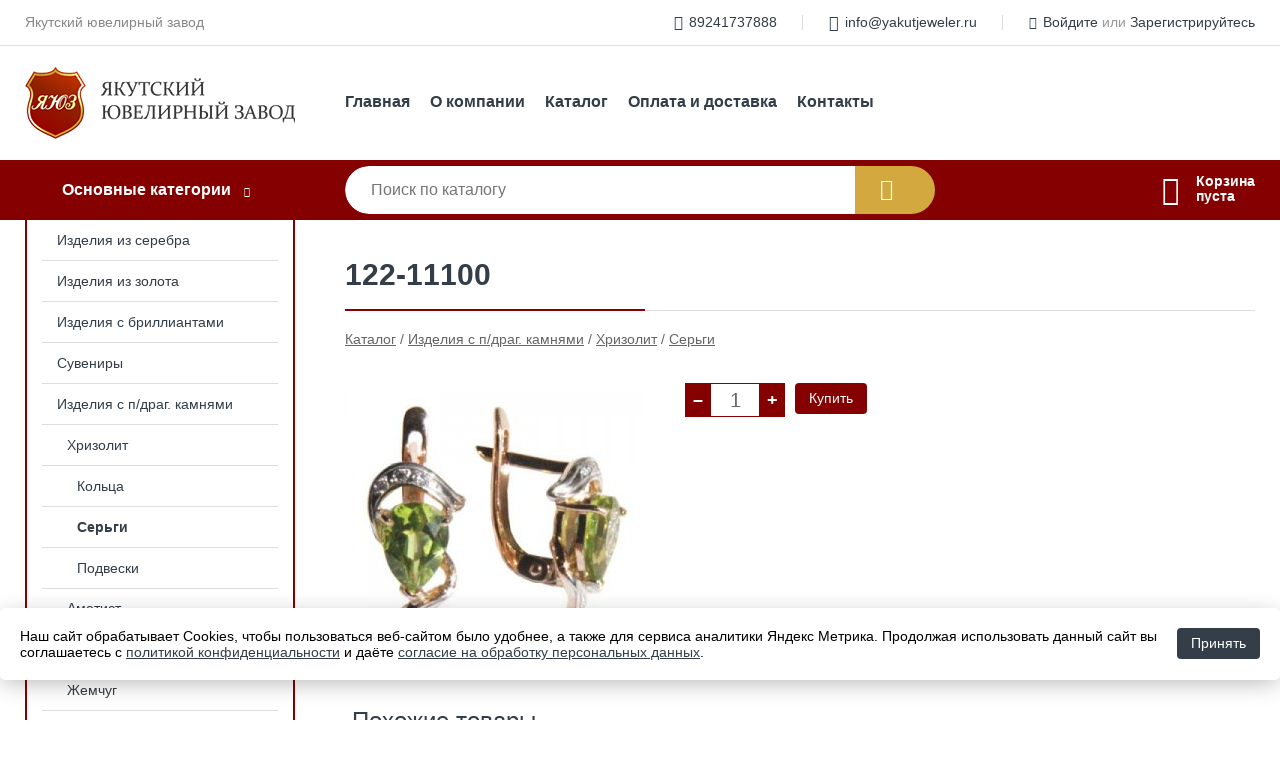

--- FILE ---
content_type: text/html; charset=utf-8
request_url: https://yakutjeweler.ru/shop/goods/122_11100-1367
body_size: 4865
content:
<!DOCTYPE html><!-- uniSiter platform | www.unisiter.ru / -->
<html lang="ru">
<head>
    <meta charset="utf-8"/>
<meta name="apple-mobile-web-app-capable" content="yes"/>
<meta name="viewport" content="width=device-width, initial-scale=1.0, maximum-scale=1.0, user-scalable=no"/>
<meta name="apple-mobile-web-app-status-bar-style" content="black"/>
<title>122-11100 &mdash; купить в городе Якутск, цена, фото &mdash; Якутский ювелирный завод</title>
<meta name="description" content="122-11100 можно купить в нашем интернет-магазине по выгодной цене 0 руб. Товары в наличии и под заказ."/>
<meta name="keywords" content="122-11100, цена, фото, купить, Якутск, Серьги"/>
<link rel="shortcut icon" href="/favicon.ico" />
<link rel="canonical" href="https://yakutjeweler.ru/shop/goods/122_11100-1367" />

<!-- глобальный -->
<link rel="preload" as="style" onload="this.rel='stylesheet'" href="/engine/public/templates/default/skin/style.css?v22" />
<!-- глобальный -->
<link rel="preload" as="style" onload="this.rel='stylesheet'" href="/engine/public/templates/t-electro/skin/style.css?v22" />

<link rel="preload" as="style" onload="this.rel='stylesheet'" href="/kernel/css/style.css?v4" media="all"/>
<link rel="preload" as="style" onload="this.rel='stylesheet'" href="/kernel/css/mobile.css?v4" media="all"/>

<script type="text/javascript" src="/kernel/js/jquery.js" ></script>
<script type="text/javascript" src="/engine/public/templates/default/skin/script.js?v9" ></script>
<script type="text/javascript" src="/engine/public/templates/default/skin/iframe.js?v2" ></script>
<script type="text/javascript" src="/engine/public/templates/default/skin/jquery.maskedinput.js" ></script>
<script async type="text/javascript" src="/engine/public/templates/default/skin/mobile.js?v13"></script>
<link rel="stylesheet" type="text/css" href="/shop_current/style.css?v4" />
	<link rel="stylesheet" type="text/css" href="/kernel/forms.css" />
	<script src="/shop_current/shop.js?v22"></script>
	<meta property="og:type" content="website" />
	<meta property="og:url" content="https://yakutjeweler.ru/shop/goods/122_11100-1367" />
	<meta property="og:title" content="122-11100" />
	<meta property="og:image" content="https://yakutjeweler.ru/uploaded/images/shop/goods/1367.jpg" />
	<script type="text/javascript" src="/engine/public/templates/default/panel/oneClickBuy.js"></script>




<script defer src="/engine/public/templates/default/slick/slick.min.js"></script>
<script defer src="/engine/public/templates/default/slick/left_init.js"></script>
<link href="/engine/public/templates/default/slick/slick-theme.css" type="text/css" rel="stylesheet" />
<link href="/engine/public/templates/default/slick/slick.css" type="text/css" rel="stylesheet" />






<script type="text/javascript" src="/engine/public/templates/default/panel/notes_block/script.js?v3"></script>

</head>
<body>
<div id="wrapper">
    <header>
        <div class="top">
            <div class="container">
                <div class="container">
                    <p>Якутский ювелирный завод</p>
                    <nav class="user">
                        <ul>
    <li class="phone"><a href="tel:+79241737888">89241737888</a></li>
    <li class="mail"><a href="mailto:info@yakutjeweler.ru">info@yakutjeweler.ru</a></li>
    <li><a class="login" href="/user/auth/">Войдите</a> или  <a href="/user/register/">Зарегистрируйтесь</a></li>
</ul>                    </nav>
                </div>
            </div>
        </div>
        <div class="container">
            <div class="container">
                <a class="logo" href="/"></a>
                <!--noindex-->
                





<nav class="main" itemscope="" itemtype="https://schema.org/SiteNavigationElement">
    <ul>
                


<li class=" ">
    
        
    <a href="/"  itemprop="url" >Главная</a>
    
    </li>


                


<li class=" ">
    
        
    <a href="/pages/about/"  itemprop="url" >О компании</a>
    
    </li>


                


<li class=" ">
    
        
    <a href="/shop/category/"  itemprop="url" >Каталог</a>
    
    </li>


                


<li class=" ">
    
        
    <a href="/pages/oplata-dostavka/"  itemprop="url" >Оплата и доставка</a>
    
    </li>


                


<li class=" ">
    
        
    <a href="/pages/contact-us/"  itemprop="url" >Контакты</a>
    
    </li>


            </ul>
</nav>

                <!--/noindex-->
            </div>
        </div>
        <div class="bottom">
            <div class="container">
                <div class="container">
                    <div class="catalog_wrapper">
                        <a href="/shop/category/">Основные категории</a>
                    </div>
                    <div class="search">
                        <form action="/shop/" method="get">
                            <div class="input">
                                                                <input type="text" name="search" placeholder="Поиск по каталогу" spellcheck="false" autocomplete="off" value="" id="search_form_input" />
                            </div>
                            <input type="submit" value="" title="Искать">
                        </form>
                        <div id="search_hints"></div>
                    </div>
                    <div id="cart">
                        <div class="cartEmpty_m">Корзина<br/>пуста</div>                    </div>
                </div>
            </div>
        </div>
    </header>
    <section id="content"  class="has_left_col">
        <div class="container">
            <div class="container" itemscope itemtype="http://schema.org/Product">
                <div class="left_col"><nav id="main_catalog">
    





<nav class="main" itemscope="" itemtype="https://schema.org/SiteNavigationElement">
    <ul>
            </ul>
</nav>

    
		<ul>
			<li class="">
			<a href="/shop/izdeliya_iz_serebra1/">Изделия из серебра</a>
			</li>
			<li class="">
			<a href="/shop/izdeliya_iz_zolota1/">Изделия из золота</a>
			</li>
			<li class="">
			<a href="/shop/izdeliya_s_brilliantami1/">Изделия с бриллиантами</a>
			</li>
			<li class="">
			<a href="/shop/suveniryi1/">Сувениры</a>
			</li>
			<li class="show sub top">
			<a href="/shop/izdeliya_s_p_drag_kamnyami1/">Изделия с п/драг. камнями</a>
		<ul>
			<li class="show sub top">
			<a href="/shop/hrizolit1/">Хризолит</a>
		<ul>
			<li class="">
			<a href="/shop/koltsa20/">Кольца</a>
			</li>
			<li class="show current ">
			<a href="/shop/sergi16/">Серьги</a>
			</li>
			<li class="">
			<a href="/shop/podveski13/">Подвески</a>
			</li>
		</ul>
			</li>
			<li class="sub top">
			<a href="/shop/ametist1/">Аметист</a>
		<ul>
			<li class="">
			<a href="/shop/koltsa15/">Кольца</a>
			</li>
			<li class="">
			<a href="/shop/sergi12/">Серьги</a>
			</li>
		</ul>
			</li>
			<li class="sub top">
			<a href="/shop/granat1/">Гранат</a>
		<ul>
			<li class="">
			<a href="/shop/brasletyi6/">Браслеты</a>
			</li>
			<li class="">
			<a href="/shop/koltsa16/">Кольца</a>
			</li>
			<li class="">
			<a href="/shop/sergi13/">Серьги</a>
			</li>
			<li class="">
			<a href="/shop/podveski10/">Подвески</a>
			</li>
		</ul>
			</li>
			<li class="sub top">
			<a href="/shop/jemchug1/">Жемчуг</a>
		<ul>
			<li class="">
			<a href="/shop/koltsa14/">Кольца</a>
			</li>
			<li class="">
			<a href="/shop/sergi14/">Серьги</a>
			</li>
			<li class="">
			<a href="/shop/brasletyi7/">Браслеты</a>
			</li>
			<li class="">
			<a href="/shop/podveski12/">Подвески</a>
			</li>
		</ul>
			</li>
			<li class="sub">
			<a href="/shop/rauhtopaz1/">Раухтопаз</a>
		<ul>
			<li class="">
			<a href="/shop/podveski8/">Подвески</a>
			</li>
			<li class="">
			<a href="/shop/koltsa17/">Кольца</a>
			</li>
			<li class="">
			<a href="/shop/sergi15/">Серьги</a>
			</li>
		</ul>
			</li>
			<li class="sub bottom">
			<a href="/shop/topaz1/">Топаз</a>
		<ul>
			<li class="">
			<a href="/shop/sergi11/">Серьги</a>
			</li>
			<li class="">
			<a href="/shop/podveski9/">Подвески</a>
			</li>
			<li class="">
			<a href="/shop/koltsa18/">Кольца</a>
			</li>
		</ul>
			</li>
			<li class="sub">
			<a href="/shop/fianit1/">Фианит</a>
		<ul>
			<li class="">
			<a href="/shop/koltsa19/">Кольца</a>
			</li>
		</ul>
			</li>
			<li class="sub bottom">
			<a href="/shop/gornyiy_hrustal1/">Горный хрусталь</a>
		<ul>
			<li class="">
			<a href="/shop/koltsa21/">Кольца</a>
			</li>
			<li class="">
			<a href="/shop/sergi17/">Серьги</a>
			</li>
		</ul>
			</li>
		</ul>
			</li>
			<li class="">
			<a href="/shop/eksklyuziv/">Эксклюзив</a>
			</li>
		</ul></nav>


<div class="bnr">
                    
    
                
    <div>
        <a href="/shop/izdeliya_iz_serebra1/"><img fetchpriority="high" loading="lazy" src="/uploaded/images/left_banner/2024_02_21_12_40_356.webp" class="lazyload" alt="slider0"/></a>
    </div>
            </div>
<section class="articles">
    </section></div><main><h1 itemprop="name">122-11100</h1>
         <div id="shop_goods">
             <div class="nav">
                 <p><span itemscope itemtype="http://schema.org/BreadcrumbList"><span itemprop="itemListElement" itemscope itemtype="https://schema.org/ListItem">
                        <a itemprop="item" title="Каталог"
                        href="/shop/category/"><span itemprop="name">Каталог</span></a>
                        <meta itemprop="position" content="1" />
                    </span> / <span itemprop="itemListElement" itemscope itemtype="https://schema.org/ListItem">
                                <a itemprop="item" title="Изделия с п/драг. камнями" href="/shop/izdeliya_s_p_drag_kamnyami1/">
                                <span itemprop="name">Изделия с п/драг. камнями</span></a>
                                <meta itemprop="position" content="2" />
                            </span> / <span itemprop="itemListElement" itemscope itemtype="https://schema.org/ListItem">
                                <a itemprop="item" title="Хризолит" href="/shop/hrizolit1/">
                                <span itemprop="name">Хризолит</span></a>
                                <meta itemprop="position" content="3" />
                            </span> / <span itemprop="itemListElement" itemscope itemtype="https://schema.org/ListItem">
                                <a itemprop="item" title="Серьги" href="/shop/sergi16/">
                                <span itemprop="name">Серьги</span></a>
                                <meta itemprop="position" content="4" />
                            </span></span></p>
             </div>
             
             <div class="goods-card">
                
            <div class="gallery">
                <div class="middle">
                    <img class="lazyload" src="/kernel/preview.php?file=shop/goods/1367-1.jpg&width=300&height=300&method=add" alt="122-11100" itemprop="image" id="current_img" 
                    data-lazyload-getGoodsGalleryNew="fancybox-open">
                    <div id="zoom" data-lazyload-getGoodsGalleryNew="fancybox-open"></div>
                    
                </div>
                <div class="small">
            <a class="fancybox" href="/uploaded/images/shop/goods/1367-1.jpg" rel="gallery-group" alt=""></a></div><div class="goods-gallery"><img class="lazyload"  alt="preview" src="/kernel/preview.php?file=shop/goods/1367-1.jpg&width=300&height=300&method=add" width="300" height="300" onclick="$.fancybox.open($('.fancybox'), {index : 0});"></div></div>
                <div class="right">
                    <div class="features">
                        
                    </div>
                    <input type="hidden" name="base_price" value="0.00" /><input type="hidden" name="action" value="buy" />
                <div class="price hidden" itemprop="offers" itemscope itemtype="http://schema.org/Offer">
                    <meta itemprop="priceCurrency" content="RUB" />
                    <meta itemprop="price" content="0.00" />
                    <span class="old"></span>
                    <span class="strong" itemprop="price" content="0"></span> руб.
                </div><div class="buttons">
                    <form class="forms" action="./ajax_buy.php" method="post" onsubmit="$('input[name=qt]').val($('input[name=qt]').val()*1.0); AddToCart($('input[name=goods_id]').val(),$('input[name=qt]').val()); return false;">
                        <input type="hidden" name="goods_id" value="1368" />
                        <input type="hidden" name="action" value="buy" />
                        <input type="hidden" name="multiple" value="1" />
                        <div class="qt">
                            <a class="decr" href="#" onclick="if ($('input[name=qt]').val()*1.0 >= $('input[name=multiple]').val()) $('input[name=qt]').val($('input[name=qt]').val()-$('input[name=multiple]').val()); if ($('#buy_btn_cont a').length) $('#buy_btn_cont').html('<input type='+String.fromCharCode(34)+'submit'+String.fromCharCode(34)+' value='+String.fromCharCode(34)+'Купить'+String.fromCharCode(34)+'>'); updPrice(this); ShowSum(); return false;">–</a>
                            <input type="text" name="qt" value="1" onfocus="if ($(this).val() == '0') $(this).val('');" onblur="if ($(this).val() == '') $(this).val('0');" onchange="ShowSum();" onkeyup="ShowSum();" maxlength="4" pattern="^[0-9]+$" onkeypress="if (event.keyCode<46 || event.keyCode > 57 || event.keyCode==47) event.returnValue = false"/>
                            <a class="incr" href="#" onclick="$('input[name=qt]').val(($('input[name=qt]').val()*1.0)+($('input[name=multiple]').val()*1.0)); if ($('#buy_btn_cont a').length) $('#buy_btn_cont').html('<input type='+String.fromCharCode(34)+'submit'+String.fromCharCode(34)+' value='+String.fromCharCode(34)+'Купить'+String.fromCharCode(34)+'>'); updPrice(this); ShowSum(); return false;">+</a>
                        </div>
                        <div id="buy_btn_cont">
                            <input type="submit" value="Купить"/>
                        </div></form></div>
                    <div id="goods_desc"><ul class="tabs hidden"><li class="nav-0 current">Описание</li></ul></div>
                </div>
                
             </div>
             
             <div class="similar-goods"><h4>Похожие товары</h4>
            <div class="goods"
            
            >
            
            <a  href="/shop/goods/122_6130-1353">
                <img  src="/kernel/preview.php?file=shop/goods/1353.jpg&width=360&height=340" alt="122-6130" />
                <span  class="name">122-6130</span>
            </a><div class="price"></div><a href="/shop/cart/" class="buy" onclick="AddToCart(1354, 1); $(this).html('&rarr;'); $(this).addClass('arroy'); $(this).attr('onclick',''); return false;">&nbsp;</a>
            </div>
            <div class="goods"
            
            >
            
            <a  href="/shop/goods/122_5850-1349">
                <img  src="/kernel/preview.php?file=shop/goods/1349.jpg&width=360&height=340" alt="122-5850" />
                <span  class="name">122-5850</span>
            </a><div class="price"></div><a href="/shop/cart/" class="buy" onclick="AddToCart(1350, 1); $(this).html('&rarr;'); $(this).addClass('arroy'); $(this).attr('onclick',''); return false;">&nbsp;</a>
            </div>
            <div class="goods"
            
            >
            
            <a  href="/shop/goods/122_3140-1345">
                <img  src="/kernel/preview.php?file=shop/goods/1345.jpg&width=360&height=340" alt="122-3140" />
                <span  class="name">122-3140</span>
            </a><div class="price"></div><a href="/shop/cart/" class="buy" onclick="AddToCart(1346, 1); $(this).html('&rarr;'); $(this).addClass('arroy'); $(this).attr('onclick',''); return false;">&nbsp;</a>
            </div>
            <div class="goods"
            
            >
            
            <a  href="/shop/goods/122_2500-1341">
                <img  src="/kernel/preview.php?file=shop/goods/1341.jpg&width=360&height=340" alt="122-2500" />
                <span  class="name">122-2500</span>
            </a><div class="price"></div><a href="/shop/cart/" class="buy" onclick="AddToCart(1342, 1); $(this).html('&rarr;'); $(this).addClass('arroy'); $(this).attr('onclick',''); return false;">&nbsp;</a>
            </div>
            <div class="goods"
            
            >
            
            <a  href="/shop/goods/122_11990-1373">
                <img  src="/kernel/preview.php?file=shop/goods/1373.jpg&width=360&height=340" alt="122-11990" />
                <span  class="name">122-11990</span>
            </a><div class="price"></div><a href="/shop/cart/" class="buy" onclick="AddToCart(1374, 1); $(this).html('&rarr;'); $(this).addClass('arroy'); $(this).attr('onclick',''); return false;">&nbsp;</a>
            </div></div>
        </div></main>            </div>
        </div>
        <div class="container clear">
            <div class="container">
                
            </div>
        </div>
    </section>
</div>
<footer itemscope itemtype="https://schema.org/WPFooter">
    <div class="container">
        <div class="container">
            <!-- подключаем форму подписки -->
            <div class="subscription">
                <div class="title">
    Подпишитесь на рассылку
    <span>...и будьте в курсе акций и спецпредложений</span>
</div>
<div class="form_wrapper">
    <form class="subscribe" action="" method="post" onsubmit="ProductionSubscribe(this); return false;">
        <input type="hidden" name="type" value="subscribe">
        <div class="input">
            <input type="email" name="mail" placeholder="Укажите E-mail" spellcheck="false"
                   autocomplete="off" value=""/>
        </div>
        <input type="submit" onclick="ym(70678657, 'reachGoal', 'mailing'); return true;" value="Подписаться"/>
            </form>
    <p class="agreement hidden">
        Отправляя форму, вы даете согласие
        на&nbsp;<a target="_blank" href="/pages/agreement/">обработку персональных данных.</a>
    </p>
</div>
            </div>

            <!-- выводим краткое описание -->
            
            <ul class="contacts ">
    <li class="title">Контакты</li>
    <li class="address"><span> 677021, г. Якутск, ул. Автодорожная, д. 19, оф. 201</span></li>
        <li class="phone"><a href="tel:+79241737888">89241737888</a></li>
                <li class="mail"><a href="mailto:info@yakutjeweler.ru">info@yakutjeweler.ru</a></li>
    </ul>            





<nav class="main" itemscope="" itemtype="https://schema.org/SiteNavigationElement">
    <ul>
                


<li class="sub ">
        <span 

>Информация </span>
    
        <ul>
                


<li class=" ">
    
        
    <a href="/pages/about/"  itemprop="url" >О компании</a>
    
    </li>


                


<li class=" ">
    
        
    <a href="/pages/oplata-dostavka/"  itemprop="url" >Оплата и доставка</a>
    
    </li>


                


<li class=" ">
    
        
    <a href="/pages/points-of-issue/"  itemprop="url" >Пункты выдачи</a>
    
    </li>


                


<li class=" ">
    
        
    <a href="/pages/guarantees-and-ereturns/"  itemprop="url" >Гарантии и возврат</a>
    
    </li>


                


<li class=" ">
    
        
    <a href="/pages/help/"  itemprop="url" >Как сделать заказ</a>
    
    </li>


                


<li class=" ">
    
        
    <a href="/news/"  itemprop="url" >Статьи</a>
    
    </li>


            </ul>
    </li>


                


<li class="sub ">
        <span 
    class="empty"

>  </span>
    
        <ul>
                


<li class=" ">
    
        
    <a href="/pages/wholesale/"  itemprop="url" >Оптом</a>
    
    </li>


                


<li class=" ">
    
        
    <a href="/pages/suppliers/"  itemprop="url" >Ищем поставщиков</a>
    
    </li>


            </ul>
    </li>


                


<li class="sub ">
        <span 

>Документы </span>
    
        <ul>
                


<li class=" ">
    
        
    <a href="/pages/requisites/"  itemprop="url" >Реквизиты</a>
    
    </li>


                


<li class=" ">
    
        
    <a href="/pages/agreement/"  itemprop="url" >Обработка персональных данных</a>
    
    </li>


                


<li class=" ">
    
        
    <a href="/pages/privacy-policy/"  itemprop="url" >Политика конфиденциальности</a>
    
    </li>


            </ul>
    </li>


            </ul>
</nav>


            <ul class="social">
        <li class="ig"><a target="_blank" href="https://www.instagram.com/yakutiajewerly?igshid=qjdbzs7tsj5u">Instagram</a></li>
    </ul>        </div>
    </div>
    <div class="bottom">
    <div class="on_top ontop" title="Наверх"></div>
    <div class="container">
        <div class="container">
            <div class="ways_to_pay" title="Принимаем к оплате карты Visa, Mastercard и МИР">
                Принимаем к&nbsp;оплате
            </div>
            <!---->
            <div class="copyright">
                <meta itemprop="copyrightHolder" content="Якутский ювелирный завод">
                <meta itemprop="copyrightYear" content="2026">
                2020–2026 &copy; «Якутский ювелирный завод» — Все права защищены.
            </div>
                        <div class="unisiter">
                Платформа <a href="https://unisiter.ru/" target="_blank">uniSiter</a>
            </div>
                    </div>
    </div>
</div></footer>
<script type="application/ld+json">
    {
        "@context": "https://schema.org",
        "url": "https://yakutjeweler.ru/",
            "@type": "SearchAction",
            "target": {
                "@type":"EntryPoint",
                "urlTemplate": "https://yakutjeweler.ru/shop/?search="
            },
            "query-input": "required name=search"
    }
</script>
    <!--noindex-->
    <div class="script_time">0.18 с</div>
    <!--/noindex-->
</body>
</html>

--- FILE ---
content_type: text/html; charset=UTF-8
request_url: https://yakutjeweler.ru/engine/panel/cookieNotes/
body_size: 354
content:
<section class="cookie_notes">
    <div>
        <a class="button" href="#"
           onclick="$('section.cookie_notes').hide(); $.get('/shop_current/cookie_notes/'); return false;"
        >Принять</a>
        Наш сайт обрабатывает Cookies, чтобы пользоваться веб-сайтом было удобнее, а также для сервиса аналитики Яндекс Метрика. 
                    Продолжая использовать данный сайт вы соглашаетесь с <a href="/pages/privacy-policy/" target="_blank">политикой конфиденциальности</a> 
                    и даёте <a href="/pages/agreement/">согласие на обработку персональных данных</a>.
    </div>
</section>

--- FILE ---
content_type: text/css
request_url: https://yakutjeweler.ru/engine/public/templates/default/skin/style.css?v22
body_size: 7201
content:
/* spoiler */
div.spoiler {
    padding: 5px;
    line-height: 1.6;
}

div.spoiler div.spoiler-title {
    color: #000000;
    font-size: 12px;
    font-weight: bold;
    padding: 4px 7px;
    border: 1px solid #bbbbbb;
    border-bottom-color: #999999;
    -moz-border-radius: 3px;
    -webkit-border-radius: 3px;
    border-radius: 3px;
    -moz-box-shadow: 0 1px 0 rgba(255, 255, 255, .5), 0 0 2px rgba(255, 255, 255, .15) inset, 0 1px 0 rgba(255, 255, 255, .15) inset;
    -webkit-box-shadow: 0 1px 0 rgba(255, 255, 255, .5), 0 0 2px rgba(255, 255, 255, .15) inset, 0 1px 0 rgba(255, 255, 255, .15) inset;
    box-shadow: 0 1px 0 rgba(255, 255, 255, .5), 0 0 2px rgba(255, 255, 255, .15) inset, 0 1px 0 rgba(255, 255, 255, .15) inset;
    background: #cfd1cf;
    background-image: -webkit-gradient(linear, left top, left bottom, from(#f5f5f5), to(#cfd1cf));
    background-image: -moz-linear-gradient(top, #f5f5f5, #e5e5e5);
    background-image: -webkit-linear-gradient(top, #f5f5f5, #e5e5e5);
    background-image: -o-linear-gradient(top, #f5f5f5, #e5e5e5);
    background-image: -ms-linear-gradient(top, #f5f5f5, #e5e5e5);
    background-image: linear-gradient(top, #f5f5f5, #e5e5e5);
    filter: progid:DXImageTransform.Microsoft.gradient(gradientType=0, startColorstr='#f5f5f5', endColorstr='#cfd1cf');
    cursor: pointer;
    -moz-user-select: none;
    -webkit-user-select: none;
    -ms-user-select: none;
}

div.spoiler div.spoiler-title div.spoiler-toggle {
    display: inline-block;
    width: 11px;
    height: 11px;
    line-height: 14px;
    margin-left: 4px;
    margin-right: 6px;
    cursor: pointer;
    -webkit-user-modify: read-only;
}

div.spoiler div.spoiler-title div.hide-icon {
    background: url('/admin/ckeditor/plugins/spoiler/images/minus.png') no-repeat scroll left center transparent;
}

div.spoiler div.spoiler-title div.show-icon {
    background: url('/admin/ckeditor/plugins/spoiler/images/plus.png') no-repeat scroll left center transparent;
}

div.spoiler div.spoiler-content {
    font-size: 13px;
    border: 1px solid #bbbbbb;
    border-top: 0px;
    -moz-border-radius: 3px;
    -webkit-border-radius: 3px;
    border-radius: 3px;
    background: none repeat scroll 0 0 #F5F5F5;
    padding: 4px 10px;
}

.spoiler-content:after {
    content: '';
    display: block;
    clear: both;
}

/*dropdown menu */

/* main catalog */
#main_catalog.dropdown,
#main_catalog.dropdown ul {
    position: relative;
    width: 266px;
    padding: 0;
    overflow: unset;
}

#main_catalog.dropdown ul ul {
    background-color: #fff;
}

#main_catalog.dropdown ul .show > ul {
    background-color: transparent;
}

#main_catalog.dropdown {
    background-color: #fff;
}

#main_catalog.dropdown li {
    width: 266px;
    padding: 0;
}

#main_catalog.dropdown {
    margin-top: -40px;
    border-top-width: 0;
    -webkit-border-bottom-right-radius: 10px;
    -webkit-border-bottom-left-radius: 10px;
    -moz-border-radius-bottomright: 10px;
    -moz-border-radius-bottomleft: 10px;
    border-bottom-right-radius: 10px;
    border-bottom-left-radius: 10px;
    background-color: #fff;
    z-index: 1100;
}

#main_catalog.dropdown ul,
#main_catalog.dropdown li {
    display: block;
    list-style-type: none;
}

#main_catalog.dropdown a {
    display: block;
    position: relative;
    width: 206px;
    padding: 10px 30px;
    line-height: 20px;
    text-decoration: none;
    margin-bottom: 1px;
}

#main_catalog.dropdown a:after {
    display: block;
    content: " ";
    position: absolute;
    bottom: -1px;
    left: 15px;
    width: 236px;
    height: 1px;
    background-color: #ddd;
}

#main_catalog.dropdown > li:last-child > a:after {
    display: none;
}

#main_catalog.dropdown ul ul:after {
    content: unset;
}

#main_catalog.dropdown li.strong a,
#main_catalog.dropdown nav.main a,
#main_catalog.dropdown li.current > a {
    font-weight: 700;
}

#main_catalog.dropdown > .main > ul:first-child > li:last-child > a:after {
    display: block;
}

#main_catalog.dropdown li.strong a,
#main_catalog.dropdown li.current > a {
    font-weight: 700;
}

#main_catalog.dropdown li:last-child > a {
    margin-bottom: 0;
}

#main_catalog.dropdown li:last-child > a:after {
    display: none;
}

#main_catalog.dropdown ul ul {
    position: absolute;
    left: 270px;
    margin-top: -39px;
    display: none;
    z-index: 999;
    margin-left: -4px;
}

#main_catalog.dropdown ul li:hover > ul {
    display: block;
}

#main_catalog.dropdown li.bottom > ul {
    top: auto;
    bottom: 0;
}

#main_catalog.dropdown li.show > a {
    font-weight: bold;
}

#main_catalog.dropdown:hover + .decorate_block {
    display: block;
    position: fixed;
    top: 0;
    left: 0;
    width: 100%;
    height: 100%;
    background: rgba(0, 0, 0, 0.2);
    z-index: 1000;
}

#main_catalog.dropdown .show > ul {
    display: block;
    position: relative;
    left: 0;
    margin-top: unset;
    margin-left: unset;
}

#main_catalog.dropdown .show ul li a, #main_catalog.show .current ul li a {
    width: 196px;
    padding-left: 40px;
}

/*Begin style for .features */

#shop_goods .position .features {
    padding-top: 20px;
}

.ul, ol {
    margin-left: 20px;
}

/*for images loading*/

body #shop_goods .goods-card .gallery img {
    text-indent: 100vw;
    height: auto;
}

.disabledOption {
    color: #aaaaaa;
}

/*for brands on main*/

.brands_logo_list {
    display: flex;
    flex-wrap: wrap;
    justify-content: start;
    gap: 34px;
    margin-bottom: 40px;
    padding-top: 40px;
    border-top: 1px solid #ddd;
}

.brands_item {
    width: 200px;
    height: 80px;
    border: 1px solid #ddd;
    border-radius: 10px;
    transition: 0.3s;
    cursor: pointer;
    display: flex;
    align-items: center;
    overflow: hidden;
}

.brands_item a img,
.brands_item a span {
    width: 160px;
    padding: 0 20px;
    border-radius: 10px;
    display: block;
}

.brands_item:hover {
    border-color: #333e48;
}

@media all and (max-width: 860px) {
    body .domain {
        font-size: 14px !important;
        width: 100% !important;
        text-align: center !important;
        margin-bottom: 20px !important;
    }

    body .domain a {
        position: unset !important;
        display: unset !important;
        margin: unset !important;
    }

    body .list .favorite {
        top: 5px;
        right: 5px;
    }

    body.main #content h1 {
        padding: 20px 50px 20px 0;
    }

    /*cat number columns*/
    body .two_cat ul, body main ul.two_cat, body .two_cat #shop_cats ul {
        display: flex;
        justify-content: space-between;
        flex-wrap: wrap;
    }

    body .two_cat li, body main ul.two_cat li, body .two_cat #shop_cats ul li {
        width: 46%;
        height: 216px;
    }

    body .two_cat li .name, body ul.two_cat li .name {
        bottom: 5px !important;
    }

    body .reviews {
        border-radius: 4px;
    }

    /*******/
}


@media all and (max-width: 480px) {
    body .brands_logo_list {
        gap: 10px;
        flex-wrap: wrap;
        justify-content: center;
        width: 100%;
        overflow-x: auto;
        padding-bottom: 20px;
        padding-top: 20px;
        margin-bottom: 20px;
        overflow-y: hidden
    }

    body .brands_logo_list .brands_item {
        width: 160px;
        height: 80px;
    }

    body .brands_logo_list .brands_item img {
        padding: unset;
    }

    body .reviews .wrapReviews {
        padding: 0 20px;
    }

    body .reviews h2 {
        padding: 20px 20px 0 20px;
        width: unset;
    }

    body .reviews .slick-slide {
        padding: unset;
    }

    body .reviews .slick-track {
        margin: unset;
    }

    body .reviews .slick-prev, body .reviews .slick-next {
        display: none !important;
    }

    body .reviews .slick-dots {
        position: relative;
    }
}

/**/
#map {
    width: 600px;
    height: 600px;
    display: none;
}

#shop_goods .goods-card .goods-gallery {
    display: none;
}

.subscription .subscription_captcha .title:before {
    display: none;
}

.subscription .subscription_captcha {
    display: none;
}

#shop_goods .filters input[type=button_lite] {
    color: #fff;
    font-size: 14px;
    padding: 6px 10px 6px 10px;
    border-width: 0;
    border-radius: 4px;
    -webkit-border-radius: 4px;
    -moz-border-radius: 4px;
    -khtml-border-radius: 4px;
    cursor: pointer;
    background-color: #333e48;
    outline: none;
    text-decoration: none;
    border-width: 0;
    opacity: 0.8;
    width: 68px;
}

.favorite, .favorite_as {
    position: absolute;
    left: 160px;
    top: -2px;
    height: 25px;
    padding: 3px;
    display: flex;
    align-items: center;
    justify-content: center;
    z-index: 1;
}

.goods_wrapper .favorite, .goods_wrapper .favorite_as {
    left: unset;
    top: -5px;
    right: 10px;
}

.compare, .compare_as {
    display: block;
    position: absolute;
    right: 44px;
    top: -5px;
    padding: 5px;
    z-index: 1;
}

.compare:after, .compare_as:after {
    content: '\e918';
    font-family: 'Unisiter-Icons';
    font-size: 21px;
    font-weight: 500;
    cursor: pointer;
    transition: 0.3s;
    position: relative;
}

.compare_as:after {
    content: '\e919';
}

.compare:before, .compare_as:before {
    content: '';
    width: 22px;
    height: 22px;
    position: absolute;
    top: 4px;
    border-radius: 50%;
    background: #fff;
    filter: blur(4px);
}

.compare_as {
    color: #df1d32;
}

#shop_goods .list .compare, #shop_goods .list .compare_as {
    right: 200px;
    top: 10px;
}


#shop_goods .list .favorite, #shop_goods .list .favorite_as {
    right: 160px;
    top: 10px;
    position: absolute;
}

header a.toFavorite, header a.toCompare {
    position: absolute;
    right: 252px;
    top: 17px;
    display: flex;
    flex-direction: column;
    align-items: center;
    text-decoration: none;
    color: #333e48;
}

header a.toCompare {
    right: 188px;
}

header a.toCompare:before {
    content: '\e918';
    font-family: 'Unisiter-Icons';
    font-size: 30px;
    cursor: pointer;
    transition: 0.3s;
    font-weight: 500;
    position: relative;
    bottom: 1px;
    color: inherit;
}

header a.toFavorite:before {
    content: '\e916';
    font-family: 'Unisiter-Icons';
    font-size: 30px;
    cursor: pointer;
    transition: 0.3s;
    font-weight: 500;
    position: relative;
    bottom: 1px;
    color: inherit;
}

.three_columns .favorite, .three_columns .favorite_as, .four_columns .favorite,
.four_columns .favorite_as, .five_columns .favorite, .five_columns .favorite_as {
    position: absolute;
    left: unset;
    top: 0;
    right: 0;
}

.goods-card .favorite, .goods-card .favorite_as {
    left: 280px;
    top: 20px;
}

.goods-card .compare, .goods-card .compare_as {
    left: 246px;
    top: 20px;
    right: unset;
}

.goods-card .compare:after, .goods-card .compare_as:after {
    font-size: 23px;
}

.goods-card .favorite:after, .goods-card .favorite_as:after {
    font-size: 30px;
}

.favorite:after, .favorite_as:after {
    content: '\e916';
    display: inline-block;
    font-family: 'Unisiter-Icons';
    font-size: 24px;
    font-weight: 500;
    cursor: pointer;
    transition: 0.3s;
    position: relative;
}

/**/
.favorite:before, .favorite_as:before {
    content: '';
    width: 22px;
    height: 22px;
    position: absolute;
    top: 4px;
    border-radius: 50%;
    background: #fff;
    filter: blur(4px);
}

.favorite_as:after {
    content: '\e917';
    color: #cf0120;
}

.favorite:hover:after, .favorite_as:hover:after, .compare:hover {
    color: #cf0120;
}

.favorite:hover:after, .favorite_as:hover:after {
    color: #cf0120;
}

.favorite_as:hover:after, compare_as:hover:after {
    color: #333e48;
}

/*bnr left*/
.left_col .bnr img[fetchpriority=high] {
    z-index: 1;
}

.left_col .bnr img[fetchpriority=low] {
    z-index: 0;
}

/*score*/

.rate {
    display: flex;
    align-items: center;
    /*display: none;*/
}

.rate p {
    width: 112px;
}

.score {
    background: #f5f5f5;
    padding: 6px 10px;
    width: max-content;
    border-radius: 4px;
    display: flex;
    gap: 3px;
    /*display: none;*/
}

.score input, .score span {
    width: 15px;
    height: 15px;
    background: url("/engine/public/img/score-items.png");
    display: block;
    background-size: cover;
}

.score input.score_10, .score span.score_10 {
    background-position: 0 16px;
}

.score input.score_05, .score span.score_05 {
    background-position: 0 37px;
}

.score input.score_00, .score span.score_00 {
    background-position: 0 0;
}

.score a {
    margin: -2px 5px;
}

.forms .rate .score {
    flex-direction: row-reverse;
    gap: 5px;
}

.forms .rate .score input {
    width: 22px;
    height: 22px;
    cursor: pointer;
}

.forms .rate input[type="radio"] {
    display: none;
}

.forms .rate label {
    display: inline-block;
    width: 25px;
    height: 25px;
}

.forms .rate label:before {
    content: '';
    display: inline-block;
    background: url("/engine/public/img/score-items.png");
    width: 25px;
    height: 25px;
    cursor: pointer;
}


input[type=radio]:checked,
input[type=radio]:checked ~ .labelScore:before {
    background-position: 0 27px;
}

.forms .rate label.labelScore:hover:before,
.labelScore:hover ~ .labelScore:before,
input[type=radio]:checked ~ .labelScore:hover:before {
    background-position: 0 27px;
}

.forms .rate .score span:nth-child(1):hover {
    background-position: 0 23px;
}

.forms .rate .score span:hover,
.forms .rate .score span:hover ~ span {
    background-position: 0 23px;
}

.forms .rate .score span.score_10 {
    background-position: 0 23px;
}

.forms .rate .score span.score_05 {
    background-position: 0 54px;
}

.main h1 {
    padding: 50px 50px 20px 0;
}

body #banner .sl_a img {
    position: unset;
}

.left_col #left_banner .bnr,
.left_col #left_banner .bnr img {
    overflow: unset;
}

.sl_a .slick-dots {
    bottom: 2px;
}

.sl_a .slick-dots li button:before {
    display: inline-block;
    margin: 0 5px;
    width: 16px;
    height: 12px;
    background: transparent url(/engine/public/templates/default/mobilyslider/gfx/dots6.png) no-repeat -40px 0;
    background-size: cover;
    color: transparent;
    font-size: 1px;
    text-decoration: none;
    opacity: 1;
    content: '';
}

/**/

.sl_a .slick-dots li.slick-active button::before {
    background-position: 0 0;
}

.slick-dots li button:hover::before,
.slick-dots li button:focus::before {
    background-position: -19px 0;
}

/*showMoreFeatures*/

#shopping_cart_table .features div {
    overflow: hidden;
}

#shopping_cart_table .features .showMoreFeatures {
    cursor: pointer;
    display: flex;
    align-items: baseline;
    gap: 4px;
    border-bottom: dotted 1px;
    width: max-content;
}

#shopping_cart_table .features .showMoreFeatures:hover {
    border-bottom: solid 1px;
}

#shopping_cart_table .features .showMoreFeatures:after {
    content: '\e90a';
    display: block;
    font-family: 'Unisiter-Icons';
    font-size: 6px;
    font-weight: bold;
    transition: 0.3s;
}

/*reviews*/

.reviews {
    background-color: #f8f8f8;
    border-bottom: 1px solid #ececec;
    border-top: 1px solid #ececec;
    padding-bottom: 40px;
    margin-top: 40px;
}

.reviews h2 {
    width: 100%;
    max-width: 1230px;
    margin: 0 auto;
}

.wrapReviews {
    width: 100%;
    max-width: 1230px;
    margin: 40px auto 0;
    display: flex;
    gap: 40px;
    flex-wrap: wrap;
}

.reviews h2 a:after {
    background-color: #fff;
}

.reviews .item-review {
    display: flex !important;
    flex-direction: column;
    gap: 20px;
    max-width: 50%;
    margin: 0 auto;
}

.reviews .item-review span {
    color: #888;
}

.reviews .item-review h3 {
    font-weight: 500;
    font-size: 22px;
    position: relative;
}

.reviews .item-review p {
    color: #666666;
    font-size: 16px;
    margin: 20px 0;
    -webkit-box-orient: vertical;
    display: -webkit-box;
    overflow: hidden !important;
    text-overflow: ellipsis;
    -webkit-line-clamp: 3;
    line-height: 24px;
}

.reviews .item-review h3:before {
    content: '\201C';
    font-family: none;
    font-size: 50px;
    font-weight: bold;
    color: #d6d6d6;
    position: absolute;
    left: -60px;
    top: 60px;
}

.reviews .item-review a {
    border: 2px solid var(--main-bg-color);
    color: var(--main-bg-color);
    padding: 10px 20px;
    text-decoration: none;
    width: max-content;
    font-size: 18px;
    border-radius: 4px;
    transition: 0.3s;
}

.reviews .item-review a:hover {
    background-color: var(--main-bg-color-hover);
    border: 2px solid var(--main-bg-color-hover);
    color: #fff;
}

.reviews .slick-prev {
    left: 0;
    z-index: 1;
}

.reviews .slick-next {
    right: 7px;
}

.reviews .slick-prev:before, .reviews .slick-next:before {
    font-size: 15px;
    color: #555;
    content: '\e90a';
    display: inline-block;
    font-family: 'Unisiter-Icons';
    background-color: #fff;
    padding: 10px;
    transition: 0.3s;
}

.reviews .slick-prev:hover:before, .reviews .slick-next:hover:before {
    background-color: #eee;

}

.reviews .slick-prev:before {
    transform: rotate(90deg);
}

.reviews .slick-next:before {
    transform: rotate(270deg);
}

.reviews .slick-track {
    margin: 0 -40px;
}

.reviews .slick-slide {
    padding: 0 40px;
}

.reviews .slick-dots {
    bottom: -40px;
}

/*social*/

footer ul.social {
    display: block;
    position: absolute;
    left: 0;
    margin-left: -4px;
    top: 321px;
    width: 200px;
    height: 37px;
    list-style-type: none;
}

footer ul.social li {
    display: inline-block;
    margin: 4px;
}

ul.social li a {
    display: block;
    width: 29px;
    height: 29px;
    background: transparent url(/engine/public/img/services.png) -6px -6px no-repeat;
    border-radius: 14px;
    background-color: #333e48; /*colorButton_demo*/
    overflow: hidden;
    font-size: 1px;
    color: transparent;
}

ul.social li a:hover {
    background-color: #0062bd;
}

footer ul.social li.fb a {
    background-position: 1px 1px;
}

footer ul.social li.ig a {
    background-position: 1px -25px;
}

footer ul.social li.vk a {
    background-position: 1px -50px;
}

footer ul.social li.tw a {
    background-position: 2px -76px;
}

footer ul.social li.ok a {
    background-position: 1.5px -103px;
}

footer ul.social li.dr a {
    background-position: 1.5px -128px;
}

footer ul.social li.yt a {
    background-position: 1.5px -154px;
}

footer ul.social li.yl a {
    background-position: 1.5px -181px;
}

footer ul.social li.tg a {
    background-position: 1.5px -206px;
}

footer ul.social li.fp a {
    background-position: 1.5px -233px;
}

footer ul.social li.ym a {
    background-position: 1.5px -259px;
}

footer ul.social li.oz a {
    background-position: 1.5px -285px;
}

footer ul.social li.wb a {
    background-position: 1.5px -311px;
}

footer ul.social li.sm a {
    background-position: 1.5px -337px;
}

footer ul.social li.av a {
    background-position: 1.5px -363px;
}

footer ul.social li.wa a {
    background-position: 1.5px -389px;
}

footer ul.social li.vi a {
    background-position: 1.5px -414px;
}

footer ul.social li.rt a {
    background-position: 1.5px -439px;
}

footer ul.social li.dz a {
    background-position: 1.5px -466px;
}

footer ul.social li.pt a {
    background-position: 2px -492px;
}

footer ul.social li.mx a {
    background-position: 1.5px -520px;
}

/**/

/*cookie_notes*/

section.cookie_notes {
    position: fixed;
    width: 100%;
    bottom: 40px;
    margin: 0 auto;
    text-align: center;
    z-index: 1111;
}

section.cookie_notes div {
    position: relative;
    overflow: hidden;
    max-width: 1260px;
    margin: 0 auto;
    text-align: left;
    background-color: #ffffff;
    border-radius: 5px;
    box-shadow: 0 5px 23px -3px rgb(0 0 0 / 30%);
    padding: 20px;
}

section.cookie_notes .button {
    float: right;
    display: block;
    color: #ffffff;
    font-size: 14px;
    padding: 7px 14px 8px 14px;
    border-radius: 4px;
    -webkit-border-radius: 4px;
    -moz-border-radius: 4px;
    -khtml-border-radius: 4px;
    cursor: pointer;
    background-color: #333e48; /*colorButton_demo*/
    outline: none;
    text-decoration: none;
    border-width: 0;
    -webkit-appearance: none;
    transition: background-color 0.3s;
}

section.cookie_notes .button:hover {
    background-color: #0062bd;
}

#goods_desc {
    margin-top: 40px;
    text-align: justify;
}

@media (min-width: 860px) {
    body .uw-whatsapp, body .uw-telegram {
        padding: 5px 10px 5px 45px;
        font-size: 12px;
        line-height: 14px;
        border-top-right-radius: 20px;
    }

    body .uw-whatsapp:before, body .uw-telegram:before {
        left: 10px;
        bottom: 5px;
        width: 30px;
        height: 30px;
    }

    body .uw-whatsapp span, body .uw-telegram span {
        font-size: 16px;
        line-height: 16px;
    }

    body .uw-whatsapp div, body .uw-telegram div {
        right: -20px;
        top: -20px;
        width: 20px;
        height: 20px;
    }

    body .uw-whatsapp.tr, body .uw-telegram.tr {
        top: 0 !important;
    }

    body .uw-whatsapp.tr div, body .uw-telegram.tr div {
        bottom: unset !important;
        left: -1vw !important;
    }
}


/*compare list*/

.compare-wrap {
    overflow: auto;
}

.compare-list {
    width: max-content;
}

.listGoods {
    display: flex;
}

.listGoods h3 {
    width: max-content;
}

.listGoods .compare {
    position: unset;
    padding: unset;
    max-width: 245px;
    min-width: unset;
    height: unset;
    width: 100%;
}

.listGoods .compare a {
    display: flex;
    flex-direction: column;
    align-items: center;
    height: unset;
}

.listGoods .compare input {
    display: none;
}

.listGoods .compare .name {
    padding: 20px 10px 0 10px;
}

.listGoods .compare:after {
    content: unset;
    display: none;
}

.compare-list .valueFeatures {
    width: 100%;
    padding: 10px 0;
    display: flex;
}

.valueFeatures:nth-child(1n) {
    background-color: #f5f5f5;
}

.compare-list div.valueFeatures span {
    width: 100%;
    max-width: 245px;
    padding-left: 10px;
}

.compare-list div {
    margin: 10px 0;
    padding-left: 10px;
}

.compare-list h3 {
    margin: 20px 0;
    width: max-content;
    padding-left: 10px;
}

.compare-list .compare_as {
    position: relative;
    right: -175px;
    top: unset;
}

.compare-list .price {
    position: unset;
}

.buttons .recall_form_list {
    display: block;
    position: relative;
    width: 90px;
    height: 18px;
    line-height: 18px;
    padding: 10px;
    background: #ef1c1c;
    border: 1px solid #fff;
    color: #fff;
    -webkit-border-radius: 6px;
    outline: none;
    margin-bottom: 20px
}

.buttons .recall_form_goods {
    display: inline-block;
    position: relative;
    width: 160px;
    height: 18px;
    line-height: 18px;
    padding: 10px;
    background: #ef1c1c;
    border: 1px solid #fff;
    color: #fff;
    -webkit-border-radius: 6px;
    outline: none;
    margin-bottom: 20px
}

#recall_form img {
    display: none;
}

#recall_form input[type=text], #recall_form input[type=email], #recall_form input[type=tel] {
    display: block;
    position: relative;
    width: 218px;
    height: 20px;
    line-height: 30px;
    padding: 10px;
    background: #f3f3f3;
    border: 1px solid #171616;
    -webkit-border-radius: 4px;
    -moz-border-radius: 4px;
    border-radius: 4px;
    outline: none;
    margin-bottom: 20px;
}

#recall_form input[type="file"] {
    margin: 0 0 20px 0;
    width: 100%;
}

#recall_form input::-webkit-input-placeholder {
    color: #4e3920;
}

#recall_form input::-moz-placeholder {
    color: #4e3920;
}

#recall_form input:-moz-placeholder {
    color: #4e3920;
}

#recall_form input:-ms-input-placeholder {
    color: #4e3920;
}

#recall_form input[type=text]:focus, #recall_form input[type=tel]:focus {
    background: #fff;
}

#recall_form .bm-button {
    display: block;
    margin: 0 auto 20px auto;
    text-decoration: none;
    font-weight: normal;
    font-size: 16px;
    padding: 10px 20px 10px 20px;
    -webkit-border-radius: 4px;
    -moz-border-radius: 4px;
    border-radius: 4px;
    border: 1px solid #000;
    cursor: pointer;
    color: #fff;
    background-color: #2c3959;
    box-shadow: 0 1px 1px 0 rgba(0, 0, 0, 0.3);
}

#recall_form input[type=submit] {
    display: block;
    margin: 0 auto 20px auto;
    text-decoration: none;
    font-weight: normal;
    font-size: 16px;
    padding: 10px 20px 10px 20px;
    -webkit-border-radius: 4px;
    -moz-border-radius: 4px;
    border-radius: 4px;
    border: 1px solid #df1d32;
    cursor: pointer;
    color: #fff;
    background-color: #df1d32;
    box-shadow: 0 1px 1px 0 rgba(0, 0, 0, 0.3);
}

#recall_form input[type=submit]:hover {
    background-color: #8a2727;
    border-color: #8a2727;
}

#recall_form h4 {
    display: block;
    margin-bottom: 10px;
    padding: 0;
}

#recall_form .description {
    margin-bottom: 10px;
    display: block;
    font-size: 13px;
}

#recall_form .result {
    color: #000;
}

#recall_form .result span {
    width: 13px;
    height: 19px;
    background: transparent url('/images/icons.png') 0 -216px no-repeat;
}

#recall_form .result img {
    display: block;
    width: 19px;
    height: 19px;
    margin: 0 auto;
}

.recall input.inputerror, #recall_form input.inputerror {
    background: #fff3f3;
    border-color: #f00;
}

body .recall input[type=submit]:disabled {
    color: #eee;
    background: #aaa;
}

#recall_form input:disabled {
    padding-left: 20px;
}

/* === ОБЩИЕ СТИЛИ ДЛЯ ВСЕХ КОНТЕЙНЕРОВ === */
.array-container,
.variables-container,
.postprocessing-container,
.abouts-container {
    border: 1px solid #e0e0e0;
    border-radius: 8px;
    padding: 20px;
    background: #fafafa;
    margin-bottom: 20px;
}

/* === ОБЩИЕ СТИЛИ ДЛЯ ВСЕХ ЭЛЕМЕНТОВ === */
.array-item,
.variable-item,
.postprocessing-item,
.about-item {
    border: 1px solid #d1d1d1;
    border-radius: 6px;
    padding: 15px;
    margin-bottom: 15px;
    background: white;
    box-shadow: 0 2px 4px rgba(0, 0, 0, 0.1);
    animation: slideIn 0.3s ease-out;
}

/* === ОБЩИЕ СТИЛИ ДЛЯ ЗАГОЛОВКОВ ЭЛЕМЕНТОВ === */
.postprocessing-header,
.about-item-header {
    display: flex;
    justify-content: space-between;
    align-items: center;
    margin-bottom: 15px;
    padding-bottom: 10px;
    border-bottom: 2px solid #f0f0f0;
}

.postprocessing-header h6,
.about-item-header h4 {
    margin: 0;
    color: #333;
    font-size: 16px;
    font-weight: 600;
}

/* === ОБЩИЕ СТИЛИ ДЛЯ КНОПОК УДАЛЕНИЯ === */
.remove-array-item,
.remove-variable-item,
.remove-postprocessing-item,
.remove-about-item {
    background: #ff4757;
    color: white;
    border: none;
    border-radius: 4px;
    width: 28px;
    height: 28px;
    cursor: pointer;
    font-size: 16px;
    line-height: 1;
    display: flex;
    align-items: center;
    justify-content: center;
    transition: background-color 0.2s;
}

.remove-array-item:hover,
.remove-variable-item:hover,
.remove-postprocessing-item:hover,
.remove-about-item:hover {
    background: #ff3742;
}

/* === ОБЩИЕ СТИЛИ ДЛЯ КНОПОК ДОБАВЛЕНИЯ === */
.add-array-item,
.add-variable-item,
.add-postprocessing-item,
.add-about-item {
    background: #28a745;
    color: white;
    border: none;
    border-radius: 4px;
    padding: 10px 20px;
    cursor: pointer;
    font-size: 14px;
    font-weight: 500;
    transition: background-color 0.2s;
    display: inline-flex;
    align-items: center;
    gap: 8px;
    margin-top: 10px;
}

.add-array-item:hover,
.add-variable-item:hover,
.add-postprocessing-item:hover,
.add-about-item:hover {
    background: #218838;
}

.add-array-item:before,
.add-variable-item:before,
.add-postprocessing-item:before,
.add-about-item:before {
    content: "+";
    font-weight: bold;
    font-size: 16px;
}

/* === ОБЩИЕ СТИЛИ ДЛЯ ПОЛЕЙ ВВОДА === */
.array-inputs input,
.variable-inputs input,
.variable-inputs select,
.postprocessing-inputs input,
.postprocessing-inputs select,
.postprocessing-inputs textarea,
.about-fields input,
.about-fields select {
    padding: 8px 12px;
    border: 1px solid #ddd;
    border-radius: 4px;
    font-size: 14px;
    transition: border-color 0.2s, box-shadow 0.2s;
}

.array-inputs input:focus,
.variable-inputs input:focus,
.variable-inputs select:focus,
.postprocessing-inputs input:focus,
.postprocessing-inputs select:focus,
.postprocessing-inputs textarea:focus,
.about-fields input:focus,
.about-fields select:focus {
    outline: none;
    border-color: #007cba;
    box-shadow: 0 0 0 2px rgba(0, 124, 186, 0.2);
}

/* === СПЕЦИФИЧЕСКИЕ СТИЛИ ДЛЯ ARRAY CONTAINER === */
.array-inputs {
    display: flex;
    gap: 15px;
    align-items: center;
}

.array-inputs input.array-key {
    flex: 0.4;
}

.array-inputs input.array-value {
    flex: 0.6;
}

/* === СПЕЦИФИЧЕСКИЕ СТИЛИ ДЛЯ VARIABLES CONTAINER === */
.variable-inputs {
    display: flex;
    gap: 15px;
    align-items: center;
    flex-wrap: wrap;
}

.variable-inputs select,
.variable-inputs input {
    min-width: 120px;
}

.variable-inputs .variable-name,
.variable-inputs .variable-value {
    flex: 1;
    min-width: 150px;
}

/* === СПЕЦИФИЧЕСКИЕ СТИЛИ ДЛЯ POSTPROCESSING CONTAINER === */
.postprocessing-inputs {
    display: flex;
    flex-direction: column;
    gap: 15px;
}

.postprocessing-inputs .item.setting-item {
    margin-bottom: 0;
    padding: 15px;
    background: white;
    border-radius: 6px;
    border: 1px solid #eee;
}

.postprocessing-inputs textarea {
    min-height: 80px;
    resize: vertical;
    font-family: monospace;
    width: 100%;
}

/* === СПЕЦИФИЧЕСКИЕ СТИЛИ ДЛЯ ABOUNTS CONTAINER === */
.about-fields {
    display: grid;
    grid-template-columns: 1fr 1fr 1fr;
    gap: 15px;
    align-items: start;
}

.about-fields .form-group {
    display: flex;
    flex-direction: column;
}

.about-fields .form-group label {
    font-weight: 600;
    margin-bottom: 6px;
    color: #555;
    font-size: 13px;
}

/* === ОБЩИЕ СТИЛИ ДЛЯ ГРУПП ПОЛЕЙ === */
.form-group {
    display: flex;
    flex-direction: column;
}

.form-group label {
    font-weight: 600;
    margin-bottom: 6px;
    color: #555;
    font-size: 13px;
}

.input-group {
    display: flex;
    flex-direction: column;
    gap: 5px;
}

.input-group label {
    font-weight: bold;
    color: #555;
}

/* === СКРЫТЫЕ ПОЛЯ === */
.array-data {
    display: none;
}

/* === ПУСТЫЕ СОСТОЯНИЯ === */
.array-fields:empty:before,
.variables-fields:empty:before,
.postprocessing-fields:empty:before,
.abouts-items:empty:before {
    content: "Нет добавленных элементов";
    display: block;
    text-align: center;
    color: #999;
    font-style: italic;
    padding: 30px;
    background: #f8f9fa;
    border: 2px dashed #dee2e6;
    border-radius: 6px;
}

/* === АНИМАЦИИ === */
@keyframes slideIn {
    from {
        opacity: 0;
        transform: translateY(-10px);
    }
    to {
        opacity: 1;
        transform: translateY(0);
    }
}

/* === СОСТОЯНИЯ ВАЛИДАЦИИ === */
input.error,
select.error,
textarea.error {
    border-color: #dc3545;
    box-shadow: 0 0 0 2px rgba(220, 53, 69, 0.2);
}

input.success,
select.success,
textarea.success {
    border-color: #28a745;
    box-shadow: 0 0 0 2px rgba(40, 167, 69, 0.2);
}

/* === ОСОБЫЕ СТИЛИ ДЛЯ ЧИСЛОВЫХ ПОЛЕЙ === */
input[type="number"] {
    -moz-appearance: textfield;
}

input[type="number"]::-webkit-outer-spin-button,
input[type="number"]::-webkit-inner-spin-button {
    -webkit-appearance: none;
    margin: 0;
}

/* === АДАПТИВНОСТЬ ДЛЯ МОБИЛЬНЫХ УСТРОЙСТВ === */
@media (max-width: 768px) {
    .array-container,
    .variables-container,
    .postprocessing-container,
    .abouts-container {
        padding: 15px;
    }

    .array-item,
    .variable-item,
    .postprocessing-item,
    .about-item {
        padding: 12px;
    }

    .array-inputs,
    .variable-inputs {
        flex-direction: column;
        gap: 10px;
    }

    .array-inputs input,
    .variable-inputs select,
    .variable-inputs input {
        width: 100%;
        min-width: auto;
    }

    .about-fields {
        grid-template-columns: 1fr;
        gap: 12px;
    }

    .postprocessing-header,
    .about-item-header {
        flex-direction: column;
        align-items: flex-start;
        gap: 10px;
    }

    .postprocessing-header h6,
    .about-item-header h4 {
        font-size: 15px;
    }
}

/* === СТИЛИ ДЛЯ DRAG & DROP (ЕСЛИ ПОНАДОБИТСЯ) === */
.array-item.dragging,
.variable-item.dragging,
.postprocessing-item.dragging,
.about-item.dragging {
    opacity: 0.5;
    border: 2px dashed #007cba;
}

.array-item.drop-zone,
.variable-item.drop-zone,
.postprocessing-item.drop-zone,
.about-item.drop-zone {
    border: 2px dashed #28a745;
    background: #f8fff9;
}

/* === ДОПОЛНИТЕЛЬНЫЕ СТИЛИ ДЛЯ УЛУЧШЕНИЯ ВИЗУАЛА === */
.array-inputs,
.variable-inputs {
    align-items: stretch;
}

.postprocessing-inputs .item.setting-item .title {
    font-weight: 600;
    margin-bottom: 8px;
}

.postprocessing-inputs .item.setting-item .input {
    width: 100%;
}

.postprocessing-inputs textarea {
    font-family: 'Courier New', monospace;
    line-height: 1.4;
}

/* === СТИЛИ ДЛЯ ATTRBYTAG === */
.attrbytag-container {
    border: 1px solid #e0e0e0;
    border-radius: 8px;
    padding: 20px;
    background: #fafafa;
    margin-bottom: 20px;
}

.attrbytag-items {
    margin-bottom: 15px;
}

.attrbytag-item {
    border: 1px solid #d1d1d1;
    border-radius: 6px;
    padding: 15px;
    margin-bottom: 15px;
    background: white;
    box-shadow: 0 2px 4px rgba(0, 0, 0, 0.1);
    animation: slideIn 0.3s ease-out;
}

.attrbytag-item-header {
    display: flex;
    justify-content: space-between;
    align-items: center;
    margin-bottom: 15px;
    padding-bottom: 10px;
    border-bottom: 2px solid #f0f0f0;
}

.attrbytag-item-header h4 {
    margin: 0;
    color: #333;
    font-size: 16px;
    font-weight: 600;
}

.remove-attrbytag-item {
    background: #ff4757;
    color: white;
    border: none;
    border-radius: 4px;
    width: 28px;
    height: 28px;
    cursor: pointer;
    font-size: 16px;
    line-height: 1;
    display: flex;
    align-items: center;
    justify-content: center;
    transition: background-color 0.2s;
}

.remove-attrbytag-item:hover {
    background: #ff3742;
}

.attrbytag-fields {
    display: grid;
    grid-template-columns: 1fr 1fr 1fr;
    gap: 15px;
    align-items: start;
}

.attrbytag-fields .form-group {
    display: flex;
    flex-direction: column;
}

.attrbytag-fields .form-group label {
    font-weight: 600;
    margin-bottom: 6px;
    color: #555;
    font-size: 13px;
}

.attrbytag-fields .form-group input {
    padding: 8px 12px;
    border: 1px solid #ddd;
    border-radius: 4px;
    font-size: 14px;
    transition: border-color 0.2s, box-shadow 0.2s;
}

.attrbytag-fields .form-group input:focus {
    outline: none;
    border-color: #007cba;
    box-shadow: 0 0 0 2px rgba(0, 124, 186, 0.2);
}

.add-attrbytag-item {
    background: #28a745;
    color: white;
    border: none;
    border-radius: 4px;
    padding: 10px 20px;
    cursor: pointer;
    font-size: 14px;
    font-weight: 500;
    transition: background-color 0.2s;
    display: inline-flex;
    align-items: center;
    gap: 8px;
}

.add-attrbytag-item:hover {
    background: #218838;
}

.add-attrbytag-item:before {
    content: "+";
    font-weight: bold;
    font-size: 16px;
}
.status-uploadyml-1 {
    background-color: #d4edda;
    color: #155724;
    border: 1px solid #c3e6cb;
}

.status-uploadyml-0 {
    background-color: #f8d7da;
    color: #721c24;
    border: 1px solid #f5c6cb;
}

/* Адаптивность */
@media (max-width: 768px) {
    .attrbytag-fields {
        grid-template-columns: 1fr;
        gap: 12px;
    }

    .attrbytag-container {
        padding: 15px;
    }

    .attrbytag-item {
        padding: 12px;
    }

    .attrbytag-item-header {
        flex-direction: column;
        align-items: flex-start;
        gap: 10px;
    }
}

/* Пустое состояние */
.attrbytag-items:empty:before {
    content: "Нет добавленных атрибутов по тегам";
    display: block;
    text-align: center;
    color: #999;
    font-style: italic;
    padding: 20px;
    background: #f8f9fa;
    border: 2px dashed #dee2e6;
    border-radius: 6px;
}

ul.dots li .name.text-truncate-multiline {
    display: -webkit-box;
    -webkit-box-orient: vertical;
    text-overflow: ellipsis;
    -webkit-line-clamp: var(--truncate-lines, 2);
    height: auto;
    line-height: 21px;
    overflow: hidden;
}

.goods span.name.text-truncate-multiline {
    display: -webkit-box;
    -webkit-box-orient: vertical;
    text-overflow: ellipsis;
    -webkit-line-clamp: var(--truncate-lines, 2);
    height: auto;
    line-height: 20px;
    overflow: hidden;
}

--- FILE ---
content_type: text/css
request_url: https://yakutjeweler.ru/engine/public/templates/t-electro/skin/style.css?v22
body_size: 677
content:
footer .container .container ul.social {
     top: 360px;
 }

body #content #shop_goods div.nav {
    position: relative;
    margin-bottom: 20px;
}

body #cart a::before {
    content: '';
    position: absolute;
    top: 0;
    left: -35px;
    width: 100%;
    height: 100%;
}

body #shop_goods .nav ~ .sorting {
    top: -2px;
}

body #shop_goods .nav ~ .show_hide_filters {
    top: -5px;
}

body #shop_goods:has(.nav) #view_switcher {
    top: -60px;
}

@media all and (max-width: 640px) {
    body #shop_goods:has(.nav) #view_switcher {
        top: -41px;
    }
}

@media all and (max-width: 860px) {
    body #content #shop_goods .nav ~ .show_hide_filters {
        top: -2px;
    }

    body .pagination {
        margin-top: 20px;
    }
}

--- FILE ---
content_type: text/css
request_url: https://yakutjeweler.ru/kernel/css/mobile.css?v4
body_size: 3553
content:
#mobile-menu-button,
#mobile-catalog-button,
#mobile-search-button {
    height: 20px;
    position: absolute;
    left: 5%;
    top: 80px;
    cursor: pointer;
    background: transparent url('/images/ico-mobile.png') -1px -2px no-repeat;
    line-height: 20px;
    font-size: 13px;
    color: #000;
    font-weight: bold;
    padding-left: 30px;
    text-decoration: none;
}

#mobile-catalog-button {
    left: 50%;
    margin-left: -45px;
    top: 80px;
    background-position: 0 -27px;
}

#mobile-search-button {
    left: auto;
    right: 5%;
    top: 80px;
    background-position: 0 -69px;
}

#mobile-menu {
    display: none;
    position: fixed;
    bottom: -100px;
    right: 0;
    top: -100px;
    left: 0;
    overflow: auto;
    overflow-y: scroll;
    z-index: 9999;
    min-height: 100%;
    background: url('/images/mobile-menu-overlay.png');
}

#mobile-menu ul {
    display: block;
    width: 60%;
    background: #000;
    position: absolute;
    left: 0;
    top: 0;
    height: 100%;
    padding: 10%;
    margin: 100px 0;
    z-index: 10000;
}

#mobile-menu li {
    display: block;
    width: 100%;
    margin-bottom: 10px;
    height: auto;
}

#mobile-menu ul span {
    display: none;
}

#mobile-menu a {
    font-size: 20px;
    color: #fff;
    text-decoration: none;
}

#mobile-menu-close {
    position: absolute;
    right: 20px;
    top: 20px;
    width: 20px;
    height: 20px;
    background: transparent url('/images/ico-mobile.png') 0 -48px no-repeat;
    z-index: 10001;
}

.mobile-search-container {
    position: absolute;
    left: 0;
    top: -100px;
    width: 100%;
    z-index: 1;
}

.animated{
    -webkit-animation-fill-mode:both;
    -moz-animation-fill-mode:both;
    -ms-animation-fill-mode:both;
    -o-animation-fill-mode:both;
    animation-fill-mode:both;
    -webkit-animation-duration:1s;
    -moz-animation-duration:1s;
    -ms-animation-duration:1s;
    -o-animation-duration:1s;
    animation-duration:1s;
}


@-webkit-keyframes slideInLeft {
    from {
        -webkit-transform: translate3d(-100%, 0, 0);
        transform: translate3d(-100%, 0, 0);
        visibility: visible;
    }

    to {
        -webkit-transform: translate3d(0, 0, 0);
        transform: translate3d(0, 0, 0);
    }
}

@keyframes slideInLeft {
    from {
        -webkit-transform: translate3d(-100%, 0, 0);
        transform: translate3d(-100%, 0, 0);
        visibility: visible;
    }

    to {
        -webkit-transform: translate3d(0, 0, 0);
        transform: translate3d(0, 0, 0);
    }
}

.slideInLeft {
    -webkit-animation-name: slideInLeft;
    animation-name: slideInLeft;
}

@-webkit-keyframes fadeOutLeft {
    from {
        opacity: 1;
    }

    to {
        opacity: 0;
        -webkit-transform: translate3d(-100%, 0, 0);
        transform: translate3d(-100%, 0, 0);
    }
}

@keyframes fadeOutLeft {
    from {
        opacity: 1;
    }

    to {
        opacity: 0;
        -webkit-transform: translate3d(-100%, 0, 0);
        transform: translate3d(-100%, 0, 0);
    }
}

.fadeOutLeft {
    -webkit-animation-name: fadeOutLeft;
    animation-name: fadeOutLeft;
}

.on-mobile {
    display: none;
}

@media all and (min-width: 1280px) {
    body .ontop:before {right: 100px}
}

@media all and (max-width: 1280px) {
    /* main menu */
    body header nav.main a {padding: 10px}
    /* banners */
    body ul.advantages li {padding-right: 0; width: 30%; margin-right: 5%}
    body ul.advantages li:last-child {margin-right: 0}
    body ul.advantages li:after {display: none}
    body ul.advantages li img {width: 100%; height: auto}
    /* categories */
    body .main_categories li:after, body main ul.dots li:after {display: none}
    /* subscription */
    body footer .subscription .title span {display: none;}
    body footer .subscription .form_wrapper {margin-left: 340px}
    /* footer menu */
    footer nav > ul > li {margin-left: 50px; max-width: 200px}
}

@media all and (max-width: 1100px) {
    /* main menu */
    body header nav.main {padding-top: 17px; padding-left: 310px}
    body header nav.main a {height: 20px; line-height: 20px}
    body header nav.main > ul > li:first-child > a {padding-left: 10px;}
    /* header elements */
    body header .top p {display: none}
    body header .top nav.user {float: none; text-align: center}
    body header .top nav.user ul li {display: inline-block; float: none}
    /* search */
    body header .search {margin-right: 200px}
    /* banners */
    body #banner {height: 219px;}
    body #banner img {width: 100%; position: absolute;}
    body ul.advantages li {height: 140px}
    /* footer menu */
    footer nav {line-height: 20px; height: 340px; overflow: hidden; padding-top: 40px; max-width: 250px}
    body footer nav > ul > li {margin-left: 0; max-width: 100%; float: none}
    body footer nav > ul > li span {height: auto; line-height: 20px}
    #content #shop_goods .show_hide_filters {right: 31px; top: -19px;}
}

@media all and (max-width: 860px) {
    /* header elements */
    body header .top nav.user ul li {padding: 0 10px;}
    body header .top nav.user ul li:after {display: none}
    /* banners */
    body #banner {height: 180px;}
    body ul.advantages {padding-top: 0}
    body ul.advantages li {float: none; margin: 0 auto 20px auto; padding-right: 0; width: 270px; height: 170px}
    body ul.advantages li:last-child {margin: 0 auto;}
    /* goods */
    body .goods_wrapper {margin-left: 0}
    body .goods {width: 100%; margin-left: 0; min-width: 200px;}
    /* goods set at main page */
    body section.goods_set .more, body section.last_reviews .more {display: none}
    /* search */
    body header .search {display: none}
    /* unisiter link */
    body footer .unisiter {display: none}
    #content #shop_goods {margin: 69px 0 0 0;}
    #content #shop_goods .sorting p { position: absolute; top: -24px;}
}

@media all and (max-width: 720px) {
    /* main menu */
    body header nav.main {padding-left: 220px}
    /* header elements */
    body header .top nav.user ul li.phone, body header .top nav.user ul li.mail {display: none}
    body #banner {height: 136px;}
}

@media all and (max-width: 640px) {
    /* general */
    body .container .container {margin: 0 10px;}
    body #content .left_col {display: none;}
    body .has_left_col main {margin-left: 0;}
    body form.forms .item .title, body form.forms .item .input,  body form.forms .item .textarea, body form.forms .item .hint, body form.forms .item .hinterror {width: 90%}
    body form.forms div.item {margin-top: 8px}
    body form.forms .item .hint, body form.forms .item .title {height: 20px}
    body #shop_goods, body #shop_goods div.nav {margin-left: 0; margin-right: 24px}
    body #content h1 {font-size: 26px; line-height: 26px; margin-bottom: 12px; padding-bottom: 12px; padding-right: 24px}
    body h2, body h4 {font-size: 20px; padding-top: 20px; margin-bottom: 20px}
    html, body {font-size: 12px;}
    body #cart:before {display: none}
    /* mobile head */
    body header div, body header nav, body header a {display: none}
    body header, #mobile_nav ul.panel {height: 50px; background-color: #850000;}
    /* banners */
    body #banner {height: 204px; margin-bottom: 20px}
    body ul.advantages {display: none}
    /* categories */
    body .main_categories ul, body main ul.dots, body .cats_with_goods #shop_cats ul {margin-left: -12px; padding: 0; box-sizing: border-box;}
    body .main_categories li, body main ul.dots li, body .cats_with_goods #shop_cats ul li {width: calc(33.3% - 14px); margin: 0 0 12px 12px; position: relative; height: 180px; border: 1px solid #eee; border-radius: 8px; box-shadow: 0 0 10px 0 rgba(0, 0, 0, 0.05)}
    body .main_categories li img, body ul.dots li img {width: 100%; height: auto; margin: 0 auto; border: none; border-radius: 0}
    body .main_categories li a, body ul.dots li a {width: 100%; height: 100%}
    body .main_categories li .name, body ul.dots li .name {width: 100%; height: 32px; font-size: 14px; line-height: 1.2; bottom: 12px}
    /* categories with goods */
    body #shop_cats .devider {display: none}
    /* categories as a list */
    body #shop_cats {width: 100%}
    body #shop_cats ul {width: calc(100% - 2px);}
    body #shop_cats ul li {width: 96%; padding: 6px 2%;}
    /* cart page */
    body #shopping_cart_table .features {display: none}
    #formOrdering .devider {display: none}
    /* goods card */
    body #shop_goods .goods-card .gallery {float:none; margin: 0 auto 20px auto; padding: 0}
    body #shop_goods .similar-goods {margin-left: -12px}
    body #shop_goods .similar-goods h4 {margin-left: 12px; margin-bottom: 20px;}
    body #shop_goods div.nav {margin-top: -60px; margin-right: 0; width: 100%}
    body #shop_goods div.nav:before {content: ""; display: block; float: right; width: 50px; height: 18px;} /* чтобы текст не перекрывал элементы управления: сортировку и фильтры */
    body #shop_goods ul.goods_slider li.next {right: 0}
    body #shop_goods .goods-card .small, body #zoom {display: none}
    /* goods list */
    body .goods_wrapper {margin-left: -12px;}
    body .goods {display: block; float: left; width: calc(50% - 14px); min-width: 0; margin: 0 0 12px 12px; border: 1px solid #eee; border-radius: 8px; height: 302px; box-shadow: 0 0 10px 0 rgba(0, 0, 0, 0.05)}
    body .list .goods {float: none; width: calc(100% - 2px); min-width: 0; margin: 0 0 12px 0; height: 156px;}
    body .goods a, body .list .goods a {width: 100%; height: auto}
    body .goods:after {display: none}
    body .goods img {margin: 0 auto 8px auto; width: 100%; max-width: 180px; height: auto; float: none; border-radius: 8px;}
    body .list .goods img {width: 40%; height: auto; float: left; margin: 0}
    body .goods .name {font-size: 14px; line-height: 16px; margin: 8px; padding: 0; height: 48px; overflow: hidden; display: block; max-width: 100%}
    body .list .goods span.name {position: absolute; left: 45%; top: 34px; margin: 0; padding: 0; height: 48px; line-height: 16px; overflow: hidden; display: block; max-width: 100%}
    body .goods span.info, body .gallery span.info {display: block; left: 8px; top: 8px; padding: 4px 6px; background-color: #850000; border-radius: 4px; color: #fff; line-height: 1}
    body .list .goods span.info {left: 45%; top: 8px; padding: 4px 6px;}
    body .goods .price {left: 8px; right: auto; bottom: 14px;}
    body .list .goods .price {left: 45%; right: auto; bottom: 14px;}
    body .goods a.buy {right: 8px; bottom: 8px; width: 34px; height: 34px}
    body .goods .buttons, body #shop_goods .goods .buttons {width: 100%; bottom: 8px; height: 34px}
    body .goods .qt input, body #shop_goods .goods .qt input {font-size: 14px}
    body .goods input.buy, body .goods .buttons a.buy, body #shop_goods .goods input.buy, body #shop_goods .goods .buttons a.buy {left: auto; right: 8px;}
    body .goods .buttons a.buy, body #shop_goods .goods .buttons a.buy {width: 90px}
    body .goods .qt, body #shop_goods .goods .qt {width: 76px; border-radius: 4px; margin-left: 8px}
    body .goods .buttons a, body #shop_goods .goods .buttons a {width: 20px}
    body .goods .qt input, body #shop_goods .goods .qt input {width: 36px}
    body .list .goods .qt {display: none}
    /* viewed goods list */
    body .container-view-products .container.products {margin: 0}
    body .goods_viewed .title {margin-bottom: 20px;}
    body .goods_viewed > div {margin-left: -12px;}
    body .goods_viewed .item {width: calc(50% - 14px); min-width: 0; margin: 0 0 12px 12px; border: 1px solid #eee; border-radius: 8px; height: 250px; box-shadow: 0 0 10px 0 rgba(0, 0, 0, 0.05)}
    body .goods_viewed .item a {height: auto; text-decoration: none}
    body .goods_viewed .item img {margin: 0 auto 8px auto; width: 100%; max-width: 180px; height: auto; float: none; border-radius: 8px;}
    body .goods_viewed .item .name {position: relative; width: auto; left: auto; top: auto; font-size: 14px; line-height: 16px; margin: 8px; padding: 0; height: 48px; overflow: hidden; font-weight: 600;}
    /* goods list switcher */
    body #view_switcher {width: 16px}
    body #view_switcher div.selected {display: none}
    body #view_switcher div.list {background-position: -6px 0}
    body #view_switcher div.dots {background-position: -12px 0}
    /* subscription */
    body footer .subscription .title {color: transparent; font-size: 1px; width: 0; overflow: hidden; height: 60px}
    body footer .subscription .form_wrapper {margin-left: 50px}
    /* FOOTER: general styles */
    body footer, body footer .container {height: auto;}
    body footer ul.contacts {display: block; position: relative; top: auto; padding: 20px 0 0 0; background: transparent; width: auto; max-width: 100%; margin: 0; float: none}
    body footer ul.contacts li, body footer nav > ul > li li {font-size: 14px; line-height: 24px; margin-left: 0;}
    body footer ul.contacts li.title, body footer nav > ul > li.sub span {height: auto; line-height: 40px; font-size: 16px; font-weight: bold}
    body footer ul.contacts a, body footer ul.contacts span {height: auto; line-height: 24px; text-decoration: none}
    body footer nav {display: block; max-width: 100%; padding: 0; position: relative; float: none; height: auto}
    body footer nav > ul > li {float: none; width: auto; margin: 0}
    body footer nav > ul > li ul {list-style-type: none}
    body footer nav a {text-decoration: none}
    body footer ul.social {position: relative; left: auto; top: auto; margin: 0; padding: 16px 0; text-align: center; width: auto; height: auto}
    body footer .bottom {position: relative; top: auto; text-align: center; height: auto; padding: 20px 0; line-height: 24px}
    body footer .ways_to_pay {position: relative; display: block; width: 100%; height: 20px; background-size: contain; background-position: center 0; left: auto; top: auto; bottom: auto; margin: 0 0 20px 0; padding: 0; font-size: 1px; color: transparent;}
    body footer .unisiter {display: block; position: relative; left: auto; right: auto; top: auto}
    body footer .unisiter a {display: inline-block; background-position: 0 -14px}
    body footer .unisiter a:hover {background-position: 0 -64px}
    body footer .copyright {position: relative; left: auto; top: auto; line-height: 24px; margin: 0; height: auto}
    body footer p.description {display: none}
    /* footer elements */
    body footer nav > ul > li.sub ul {opacity: 0; height: 0; transition: all 0.5s ease; overflow: hidden;}
    body footer nav > ul > li.sub > span:after {content: '\e90a'; display: inline-block; font-family: 'Unisiter-Icons'; font-size: 12px; font-weight: bold;}
    body footer nav > ul > li.show ul {opacity: 1; height: auto}
    body footer nav > ul > li.show > span:after {transform: rotate(180deg);}
    body footer nav > ul > li > span.empty {display: none}
    /* main page */
    body .main_categories {margin-bottom: 8px}
    body .main_categories h2 {display: none}
    /* filters */
    body #shop_goods .filters .values {margin-bottom: 8px; padding-left: 8px;}
    body #shop_goods .filters {padding: 0 8px 0 108px; height: 100%;}
    body #shop_goods .filters:before, body #shop_goods .filters:after {content: " "; display: block; position: relative; width: 100%; height: 8px;}
    body #content #shop_goods .show_hide_filters {right: 30px; top: -61px; width: 20px; height: 20px; color: transparent; font-size: 0; border: none; background: transparent url('/engine/public/img/filters.svg') 0 0 no-repeat; background-size: 100%}
    /* sorting */
    body #shop_goods .sorting {top: -61px; right: 0}
    body #content #shop_goods .sorting p {display: none;}
    body #shop_goods .sorting select {display: block; margin: 0; width: 20px; height: 20px; border: none; position: relative; padding-top: 20px; background: transparent url('/engine/public/img/sorting.svg') 0 0 no-repeat; appearance: none !important; webkit-appearance: none; -moz-appearance: none; -ms-appearance: none;}

}

@media all and (max-width: 480px) {
    /* general */
    body #shopping_cart_table .img {display: none}
    body .on-mobile {display: block}
    /* banners */
    body #banner {height: 152px;}
    body ul.advantages li {float: none; margin: 0 auto 20px auto; padding-right: 0; width: 270px; height: 170px}
    body ul.advantages li:last-child {margin: 0 auto;}
    /* categories */
    body .main_categories ul, body main ul.dots, body .cats_with_goods #shop_cats ul {margin-left: -12px; padding: 0; box-sizing: border-box;}
    body .main_categories li, body main ul.dots li, body .cats_with_goods #shop_cats ul li {width: calc(33.3% - 14px); margin: 0 0 12px 12px; position: relative; height: 180px; border: 1px solid #eee; border-radius: 8px; box-shadow: 0 0 10px 0 rgba(0, 0, 0, 0.05)}
    body .main_categories li img, body ul.dots li img {width: 100%; height: auto; margin: 0 auto; border: none; border-radius: 0}
    body .main_categories li a, body ul.dots li a {width: 100%; height: 100%}
    body .main_categories li .name, body ul.dots li .name {width: 100%; height: 32px; font-size: 14px; line-height: 1.2; bottom: 12px}
    /* categories with goods */
    body #shop_cats .devider {display: none}
    /* categories as a list */
    body #shop_cats {width: 100%}
    body #shop_cats ul {width: calc(100% - 2px);}
    body #shop_cats ul li {width: 96%; padding: 6px 2%;}
    /* main page features */
    body section.main_features ul {margin-left: 0}
    body section.main_features li {float: none; margin: 0 auto 50px auto}
    /* search */
    body header .search {margin: 0; position: absolute}
    body #search_form_input {box-shadow: inset 0 0 1px #aaa;}
}

@media all and (max-width: 414px) {
    /* banners */
    body #banner {height: 130px;}
    body .main_categories li, body main ul.dots li {height: 160px;}
    /* goods buy buttons */
    body .goods input.buy, body .goods .buttons a.buy, body #shop_goods .goods input.buy, body #shop_goods .goods .buttons a.buy {padding-left: 0; background-image: none; width: 70px}
}

@media all and (max-width: 375px) {
    /* banners */
    body #banner {height: 117px;}
    body .main_categories li, body main ul.dots li {height: 150px;}
    body .goods span.name {height: 64px}
    body .list .goods {height: 140px}
}

@media all and (max-width: 352px) {
    /* banners */
    body #banner {height: 99px;}
}

--- FILE ---
content_type: application/javascript; charset=utf-8
request_url: https://yakutjeweler.ru/engine/public/templates/default/skin/script.js?v9
body_size: 3308
content:
// Устанавливает значения куки
// используется, например, при переключении отображения товаров плиткой/списком
function ShopsetCookie(_1, _2, _3, _4, _5, _6)
{
    document.cookie = _1 + "=" + escape(_2) + ((_3) ? "; expires=" + _3 : "") + ((_4) ? "; path=" + _4 : "") + ((_5) ? "; domain=" + _5 : "") + ((_6) ? "; secure" : "");
}

// Устанавливае формат числа
/**
 * @return {string}
 */
function ShopNumberFormat(number, decimals, dec_point, thousands_sep) {
    number = (number + '')
        .replace(/[^0-9+\-Ee.]/g, '');
    let n = !isFinite(+number) ? 0 : +number,
        prec = !isFinite(+decimals) ? 0 : Math.abs(decimals),
        sep = (typeof thousands_sep === 'undefined') ? ',' : thousands_sep,
        dec = (typeof dec_point === 'undefined') ? '.' : dec_point,
        s = '',
        toFixedFix = function (n, prec) {
            const k = Math.pow(10, prec);
            return '' + (Math.round(n * k) / k)
                .toFixed(prec);
        };
    // Fix for IE parseFloat(0.55).toFixed(0) = 0;
    s = (prec ? toFixedFix(n, prec) : '' + Math.round(n))
        .split('.');
    if (s[0].length > 3) {
        s[0] = s[0].replace(/\B(?=(?:\d{3})+(?!\d))/g, sep);
    }
    if ((s[1] || '')
        .length < prec) {
        s[1] = s[1] || '';
        s[1] += new Array(prec - s[1].length + 1)
            .join('0');
    }
    return s.join(dec);
}

//возвращает значение multiple если есть, а если нет, то 1
function getMultiple(goodsMultiple){
    let multiple = 1;
    if(goodsMultiple !== undefined
        && goodsMultiple !== null
        && goodsMultiple !== '') {
        goodsMultiple = parseFloat(goodsMultiple);
        multiple = (goodsMultiple === 0.00 ? 1 : goodsMultiple);
    }
    return multiple;
}
//возвращает количество товара с учетом multiple
function getQt(qt, multiple)
{
    qt = (qt === '' ? 0 : qt);
    let cof = qt / multiple;
    if((cof ^ 0) !== cof) {
        qt = Math.ceil(cof) * multiple;
    }
    let numberFixed = 0;
    if(Number.isInteger(multiple) === false) {
        numberFixed = 2;
    }
    return parseFloat(qt).toFixed(numberFixed);
}
// Добавление товара в корзину
function AddToCart(GoodsId, Qt)
{
    $('#cart').removeClass('tada');
    if (GoodsId === undefined) $('#buy_btn_cont').html('<img src="/images/ajax.gif" />');

    // меняем цену в зависимости от скидок от количества
    if ($('#shop_goods .qt_discounts').length) {
        const CurrentPrice = getCurrentPrice(Qt);
        if (CurrentPrice !== false) {
            $("#shop_goods .change_kol .price").text('' + ShopNumberFormat(CurrentPrice, window.ShopNumberFormatDecimals, ',', ' '));
        }
    }
    yandexMet.reachGoal('AddToCart');
    $.ajax({
        type: "POST",
        url: "/shop/ajax_cart.php",
        data: { action: 'buy', goods_id: (GoodsId === undefined ? $("input[name=goods_id]").val() : GoodsId), qt: (Qt === undefined ? 1 : Qt)}
    })
        .done(function(msg) {
            let qt = $("input[name=qt]");
            let buyBtnCont = $('#buy_btn_cont');
            if(msg == 'error') {
                alert('Ошибка при покупке товара. Попробуйте позже.');
            } else {
                if (!isCartAfterBuy) {
                    RefreshCart();
                }
                if (qt.val() != 0 && GoodsId !== undefined && $('input[name=goods_id]').val() === GoodsId) {
                    buyBtnCont.html('<a href="/shop/cart/" class="button">' + window.buyButtonInCartText + '</a>');
                }
                if (isCartAfterBuy) {
                    document.location.href = '/shop/cart/';
                }

            }
            if (GoodsId === undefined) {
                if (qt.val() == 0) {
                    buyBtnCont.html('<input type="submit" value="' + window.buyButtonDefaultText + '"/>');
                } else {
                    buyBtnCont.html('<a href="/shop/cart/" class="button">' + window.buyButtonInCartText + '</a>');
                }
            }
        });
}
// Обновление сводных данных в корзине (которая в правом верхнем углу)
function RefreshCart()
{
    $.ajax({
        type: "GET",
        url: "/shop/cart.php?ajax"
    })
        .done(function(msg) {
            $('.cartEmpty_m').remove();
            $('.cart_m').remove();
            let cart = $('#cart');
            cart.append(msg);
            //OnScrollWindow();
            cart.addClass('tada');
        });
}
// Возвращает цену тоара в зависимости от количества в корзине и скидок от количества
function getCurrentPrice(Qt, Price, Discounts)
{
    if (Discounts === undefined) {
        if ($("#qt_discounts_json").length) {
            Discounts = jQuery.parseJSON($("#qt_discounts_json").html());
        } else {
            return false;
        }
    }
    if (Price === undefined) {
        if ($("#shop_goods input[name=base_price]").length) {
            Price = parseFloat($("#shop_goods input[name=base_price]").val());
        } else {
            return false;
        }
    }
    let CurrentPrice = Price;
    Discounts.forEach(function (DiscItem) {
        if (Qt >= parseFloat(DiscItem['qt'])) {
            if (DiscItem['price'] !== undefined) {
                CurrentPrice = parseFloat(DiscItem['price']);
            } else {
                CurrentPrice = Math.round(Price * (100 - parseFloat(DiscItem['discount']))) / 100;
            }
        }
    });
    return CurrentPrice;
}

$(window).on('load', function (){
    // Изменение сортировки в списке товаров
    $(".sorting select").bind('change', function () {
        $(this).prop('disabled', 'disabled');
        $.ajax({
            type: "GET",
            url: "/shop/ajax_sorting.php",
            data: {sorting: $(this).val()}
        })
            .done(function(msg) {
                location.reload();
            });
    });

    if($('.goods_wrapper ').hasClass('five_columns') && window.templates === 't-electro'){
        $('.catalog_wrapper').append($('#main_catalog'));
    }
})

// Переключение отображения списка товаров (плитка/список)
function SwitchView(ViewType)
{
    const _d = new Date();
    _d.setTime(_d.getTime() + (30 * 24 * 60 * 60 * 1000));
    ShopsetCookie("ViewType", ViewType, _d.toGMTString(), "/");
    location.reload();
}

/*popUpMenuCatalog*/
$(window).on('load', function (){
    const catalogBtn = $(".wrapHeader .catalog_wrapper"),
        catalog = $(".popUpCatalog");

    catalogBtn.on('click', function (e) {
        e.stopPropagation();
        e.preventDefault();
        catalogBtn.toggleClass("close");
        catalog.toggleClass("showCatalog");
    })

    $(document).click(function (e) {
        if (!catalogBtn.is(e.target) && !catalog.is(e.target) && catalog.has(e.target).length === 0 && catalog.hasClass("showCatalog")) {
            catalogBtn.toggleClass("close");
            catalog.toggleClass("showCatalog");
        };
    });

    // Fix for old layout (before 04.12.2025)
    let selector = '.popUpCatalog > ul > li';
    if ($('.popUpCatalog #main_catalog').length) {
        selector = '.popUpCatalog #main_catalog > ul > li';
    }

    $(selector).each(function (index, elem) {
        if($(elem).hasClass('sub') === false) {
            return;
        }
        let ul = $(elem).children('ul');
        if(ul.children().length > 3) {
            ul.append($('<span>', {
                'text': 'Ещё',
                'class': 'showMore'
            }));
        }
    });


    $(".showMore").on('click', function () {
        $(this).parent().children().toggleClass("showElems");
        if ($(this).hasClass("showElems")){
            $(this).html('Скрыть')
        } else {
            $(this).html('Ещё')
        }
    });

    $('a[href$=universal_form]').on('click', function () {
        $.fancybox({
            autoSize: true,
            padding: 0,
            href: '/engine/api/forms/getpagesform',
            type: 'ajax',
            afterShow: function() {
                if(typeof phoneValid === 'undefined') {
                    $('head').append('<script src="/engine/public/templates/default/validate/script.js"></script>');
                }
                if (phoneValid.getPhoneValues().length !== 0) {
                    phoneValid.set();
                }
                if(typeof shopUniversalForm === "function") {
                    shopUniversalForm();
                }
            }
        });
        return false;
    });

    setToListHeader('header a.toFavorite');
    setToListHeader('header a.toCompare');
})

function setToListHeader(toClass) {
    let wrapper = $('.catalog_wrapper a');
    let toElement = $(toClass);
    if(toElement.length === 0 || toElement.parents('.bottom').length === 0) {
        return;
    }
    if(toElement.css('color') === wrapper.css('color')) {
        return;
    }
    toElement.css('color', wrapper.css('color'))
}

function truncateTextWithCSS(selector, ellipsis) {
    const elements = document.querySelectorAll(selector);

    elements.forEach(el => {
        el.classList.add('text-truncate-multiline');
        el.style.setProperty('--truncate-lines', ellipsis);
    });
}


window.addEventListener('load', function() {
    truncateTextWithCSS('.goods span.name',window.ellipsisGoods);
    truncateTextWithCSS('ul.dots li .name',window.ellipsisCat);
});
